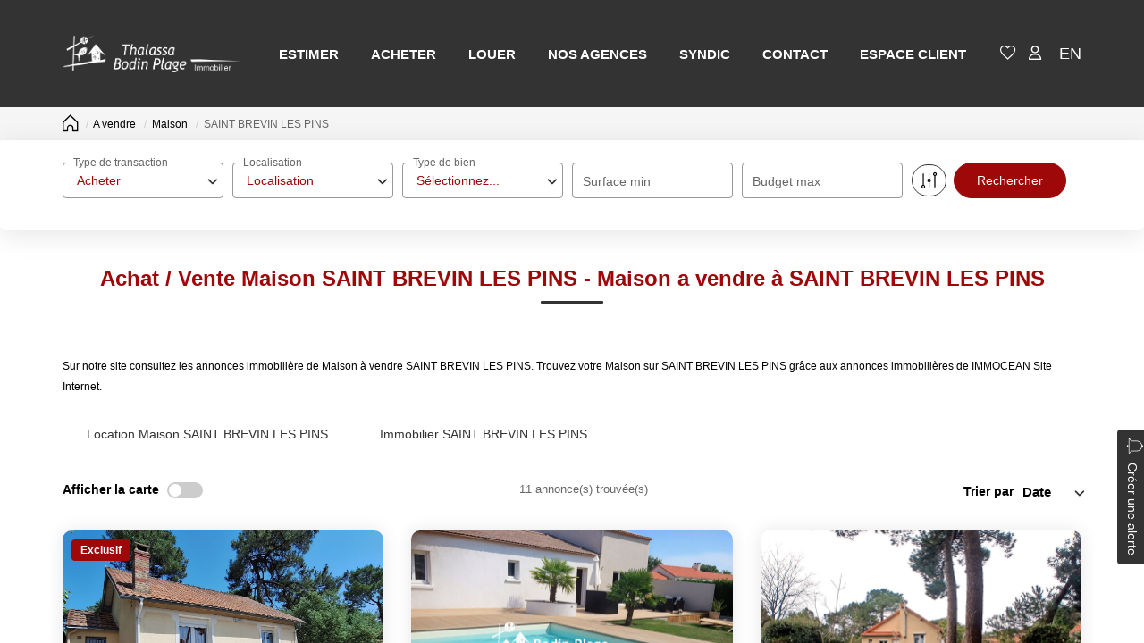

--- FILE ---
content_type: text/html; charset=UTF-8
request_url: https://www.immocean.fr/ville_bien/SAINT+BREVIN+LES+PINS__2__Vente/achat-vente-maison-saint-brevin-les-pins.html
body_size: 2337
content:
<!DOCTYPE html>
<html lang="en">
<head>
    <meta charset="utf-8">
    <meta name="viewport" content="width=device-width, initial-scale=1">
    <title></title>
    <style>
        body {
            font-family: "Arial";
        }
    </style>
    <script type="text/javascript">
    window.awsWafCookieDomainList = [];
    window.gokuProps = {
"key":"AQIDAHjcYu/GjX+QlghicBgQ/[base64]",
          "iv":"CgAHYyICxAAAAFnF",
          "context":"cGgZ1oOz8xVFtvH001mBwzToCIY51p1w2zVlzc5VHsE8CFq44/cdXiUQNA/eZdYzlXjT6AFc+XkVZduxUQt3PE5HHeaZgoBJaRzaVkZXmM7fppUoxvT9RPGjYKIWuk/[base64]/FeqGQdyxL5SB1CaRjq6Z3Ux/buoEzw/PAAtJenGRk336Pqp5irrp/qLvhJZ/MX5Xe6XxjY8/mBPgMpqFzGTlp/1TOJEQm+ga5tLCgQ4clok1AUNuSsQ+C7VgEMiaDwPMQ0v1prWCeEqBiPGdeQUH6rp4GoTbMhZlJfnd2Oz5ob/sW91rxUCxBiOuK8MPYl1qdEDO9lFbZNaN+BcyzutWddQ1SaEXt2i6TGl1qjpF+3VANjhF/puyEKgT5dB5eVfwoWaa0/tbJDI0w/1i3MGwcgi/HktbkK5hb0mEEUj8cEpYjw29kWPQFKQ3ihMVxbOY/gSKRrPJZRPylXPTh/XIyvPR8jsRLST8bf1MZYhTswZbFvHuPa7/t+1IkFqDQsUso97g2RL5mkrc6cVnFCLF+0cTGM="
};
    </script>
    <script src="https://7813e45193b3.47e58bb0.eu-west-3.token.awswaf.com/7813e45193b3/28fa1170bc90/1cc501575660/challenge.js"></script>
</head>
<body>
    <div id="challenge-container"></div>
    <script type="text/javascript">
        AwsWafIntegration.saveReferrer();
        AwsWafIntegration.checkForceRefresh().then((forceRefresh) => {
            if (forceRefresh) {
                AwsWafIntegration.forceRefreshToken().then(() => {
                    window.location.reload(true);
                });
            } else {
                AwsWafIntegration.getToken().then(() => {
                    window.location.reload(true);
                });
            }
        });
    </script>
    <noscript>
        <h1>JavaScript is disabled</h1>
        In order to continue, we need to verify that you're not a robot.
        This requires JavaScript. Enable JavaScript and then reload the page.
    </noscript>
</body>
</html>